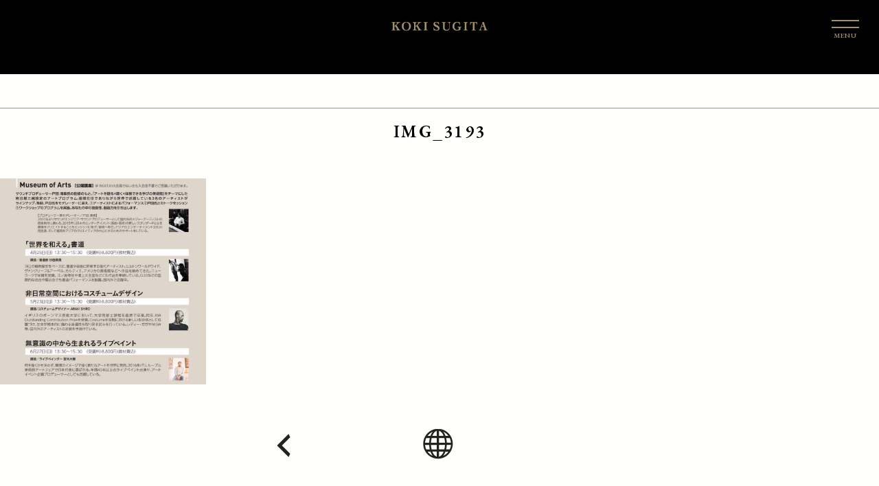

--- FILE ---
content_type: text/html; charset=utf-8
request_url: https://www.google.com/recaptcha/api2/anchor?ar=1&k=6LdnqpYaAAAAACrPS5qP4rBNSn347t925SLvk5Jb&co=aHR0cHM6Ly9rb2tpc3VnaXRhLmNvbTo0NDM.&hl=en&v=PoyoqOPhxBO7pBk68S4YbpHZ&size=invisible&anchor-ms=20000&execute-ms=30000&cb=1ra2t3bsnnxs
body_size: 48638
content:
<!DOCTYPE HTML><html dir="ltr" lang="en"><head><meta http-equiv="Content-Type" content="text/html; charset=UTF-8">
<meta http-equiv="X-UA-Compatible" content="IE=edge">
<title>reCAPTCHA</title>
<style type="text/css">
/* cyrillic-ext */
@font-face {
  font-family: 'Roboto';
  font-style: normal;
  font-weight: 400;
  font-stretch: 100%;
  src: url(//fonts.gstatic.com/s/roboto/v48/KFO7CnqEu92Fr1ME7kSn66aGLdTylUAMa3GUBHMdazTgWw.woff2) format('woff2');
  unicode-range: U+0460-052F, U+1C80-1C8A, U+20B4, U+2DE0-2DFF, U+A640-A69F, U+FE2E-FE2F;
}
/* cyrillic */
@font-face {
  font-family: 'Roboto';
  font-style: normal;
  font-weight: 400;
  font-stretch: 100%;
  src: url(//fonts.gstatic.com/s/roboto/v48/KFO7CnqEu92Fr1ME7kSn66aGLdTylUAMa3iUBHMdazTgWw.woff2) format('woff2');
  unicode-range: U+0301, U+0400-045F, U+0490-0491, U+04B0-04B1, U+2116;
}
/* greek-ext */
@font-face {
  font-family: 'Roboto';
  font-style: normal;
  font-weight: 400;
  font-stretch: 100%;
  src: url(//fonts.gstatic.com/s/roboto/v48/KFO7CnqEu92Fr1ME7kSn66aGLdTylUAMa3CUBHMdazTgWw.woff2) format('woff2');
  unicode-range: U+1F00-1FFF;
}
/* greek */
@font-face {
  font-family: 'Roboto';
  font-style: normal;
  font-weight: 400;
  font-stretch: 100%;
  src: url(//fonts.gstatic.com/s/roboto/v48/KFO7CnqEu92Fr1ME7kSn66aGLdTylUAMa3-UBHMdazTgWw.woff2) format('woff2');
  unicode-range: U+0370-0377, U+037A-037F, U+0384-038A, U+038C, U+038E-03A1, U+03A3-03FF;
}
/* math */
@font-face {
  font-family: 'Roboto';
  font-style: normal;
  font-weight: 400;
  font-stretch: 100%;
  src: url(//fonts.gstatic.com/s/roboto/v48/KFO7CnqEu92Fr1ME7kSn66aGLdTylUAMawCUBHMdazTgWw.woff2) format('woff2');
  unicode-range: U+0302-0303, U+0305, U+0307-0308, U+0310, U+0312, U+0315, U+031A, U+0326-0327, U+032C, U+032F-0330, U+0332-0333, U+0338, U+033A, U+0346, U+034D, U+0391-03A1, U+03A3-03A9, U+03B1-03C9, U+03D1, U+03D5-03D6, U+03F0-03F1, U+03F4-03F5, U+2016-2017, U+2034-2038, U+203C, U+2040, U+2043, U+2047, U+2050, U+2057, U+205F, U+2070-2071, U+2074-208E, U+2090-209C, U+20D0-20DC, U+20E1, U+20E5-20EF, U+2100-2112, U+2114-2115, U+2117-2121, U+2123-214F, U+2190, U+2192, U+2194-21AE, U+21B0-21E5, U+21F1-21F2, U+21F4-2211, U+2213-2214, U+2216-22FF, U+2308-230B, U+2310, U+2319, U+231C-2321, U+2336-237A, U+237C, U+2395, U+239B-23B7, U+23D0, U+23DC-23E1, U+2474-2475, U+25AF, U+25B3, U+25B7, U+25BD, U+25C1, U+25CA, U+25CC, U+25FB, U+266D-266F, U+27C0-27FF, U+2900-2AFF, U+2B0E-2B11, U+2B30-2B4C, U+2BFE, U+3030, U+FF5B, U+FF5D, U+1D400-1D7FF, U+1EE00-1EEFF;
}
/* symbols */
@font-face {
  font-family: 'Roboto';
  font-style: normal;
  font-weight: 400;
  font-stretch: 100%;
  src: url(//fonts.gstatic.com/s/roboto/v48/KFO7CnqEu92Fr1ME7kSn66aGLdTylUAMaxKUBHMdazTgWw.woff2) format('woff2');
  unicode-range: U+0001-000C, U+000E-001F, U+007F-009F, U+20DD-20E0, U+20E2-20E4, U+2150-218F, U+2190, U+2192, U+2194-2199, U+21AF, U+21E6-21F0, U+21F3, U+2218-2219, U+2299, U+22C4-22C6, U+2300-243F, U+2440-244A, U+2460-24FF, U+25A0-27BF, U+2800-28FF, U+2921-2922, U+2981, U+29BF, U+29EB, U+2B00-2BFF, U+4DC0-4DFF, U+FFF9-FFFB, U+10140-1018E, U+10190-1019C, U+101A0, U+101D0-101FD, U+102E0-102FB, U+10E60-10E7E, U+1D2C0-1D2D3, U+1D2E0-1D37F, U+1F000-1F0FF, U+1F100-1F1AD, U+1F1E6-1F1FF, U+1F30D-1F30F, U+1F315, U+1F31C, U+1F31E, U+1F320-1F32C, U+1F336, U+1F378, U+1F37D, U+1F382, U+1F393-1F39F, U+1F3A7-1F3A8, U+1F3AC-1F3AF, U+1F3C2, U+1F3C4-1F3C6, U+1F3CA-1F3CE, U+1F3D4-1F3E0, U+1F3ED, U+1F3F1-1F3F3, U+1F3F5-1F3F7, U+1F408, U+1F415, U+1F41F, U+1F426, U+1F43F, U+1F441-1F442, U+1F444, U+1F446-1F449, U+1F44C-1F44E, U+1F453, U+1F46A, U+1F47D, U+1F4A3, U+1F4B0, U+1F4B3, U+1F4B9, U+1F4BB, U+1F4BF, U+1F4C8-1F4CB, U+1F4D6, U+1F4DA, U+1F4DF, U+1F4E3-1F4E6, U+1F4EA-1F4ED, U+1F4F7, U+1F4F9-1F4FB, U+1F4FD-1F4FE, U+1F503, U+1F507-1F50B, U+1F50D, U+1F512-1F513, U+1F53E-1F54A, U+1F54F-1F5FA, U+1F610, U+1F650-1F67F, U+1F687, U+1F68D, U+1F691, U+1F694, U+1F698, U+1F6AD, U+1F6B2, U+1F6B9-1F6BA, U+1F6BC, U+1F6C6-1F6CF, U+1F6D3-1F6D7, U+1F6E0-1F6EA, U+1F6F0-1F6F3, U+1F6F7-1F6FC, U+1F700-1F7FF, U+1F800-1F80B, U+1F810-1F847, U+1F850-1F859, U+1F860-1F887, U+1F890-1F8AD, U+1F8B0-1F8BB, U+1F8C0-1F8C1, U+1F900-1F90B, U+1F93B, U+1F946, U+1F984, U+1F996, U+1F9E9, U+1FA00-1FA6F, U+1FA70-1FA7C, U+1FA80-1FA89, U+1FA8F-1FAC6, U+1FACE-1FADC, U+1FADF-1FAE9, U+1FAF0-1FAF8, U+1FB00-1FBFF;
}
/* vietnamese */
@font-face {
  font-family: 'Roboto';
  font-style: normal;
  font-weight: 400;
  font-stretch: 100%;
  src: url(//fonts.gstatic.com/s/roboto/v48/KFO7CnqEu92Fr1ME7kSn66aGLdTylUAMa3OUBHMdazTgWw.woff2) format('woff2');
  unicode-range: U+0102-0103, U+0110-0111, U+0128-0129, U+0168-0169, U+01A0-01A1, U+01AF-01B0, U+0300-0301, U+0303-0304, U+0308-0309, U+0323, U+0329, U+1EA0-1EF9, U+20AB;
}
/* latin-ext */
@font-face {
  font-family: 'Roboto';
  font-style: normal;
  font-weight: 400;
  font-stretch: 100%;
  src: url(//fonts.gstatic.com/s/roboto/v48/KFO7CnqEu92Fr1ME7kSn66aGLdTylUAMa3KUBHMdazTgWw.woff2) format('woff2');
  unicode-range: U+0100-02BA, U+02BD-02C5, U+02C7-02CC, U+02CE-02D7, U+02DD-02FF, U+0304, U+0308, U+0329, U+1D00-1DBF, U+1E00-1E9F, U+1EF2-1EFF, U+2020, U+20A0-20AB, U+20AD-20C0, U+2113, U+2C60-2C7F, U+A720-A7FF;
}
/* latin */
@font-face {
  font-family: 'Roboto';
  font-style: normal;
  font-weight: 400;
  font-stretch: 100%;
  src: url(//fonts.gstatic.com/s/roboto/v48/KFO7CnqEu92Fr1ME7kSn66aGLdTylUAMa3yUBHMdazQ.woff2) format('woff2');
  unicode-range: U+0000-00FF, U+0131, U+0152-0153, U+02BB-02BC, U+02C6, U+02DA, U+02DC, U+0304, U+0308, U+0329, U+2000-206F, U+20AC, U+2122, U+2191, U+2193, U+2212, U+2215, U+FEFF, U+FFFD;
}
/* cyrillic-ext */
@font-face {
  font-family: 'Roboto';
  font-style: normal;
  font-weight: 500;
  font-stretch: 100%;
  src: url(//fonts.gstatic.com/s/roboto/v48/KFO7CnqEu92Fr1ME7kSn66aGLdTylUAMa3GUBHMdazTgWw.woff2) format('woff2');
  unicode-range: U+0460-052F, U+1C80-1C8A, U+20B4, U+2DE0-2DFF, U+A640-A69F, U+FE2E-FE2F;
}
/* cyrillic */
@font-face {
  font-family: 'Roboto';
  font-style: normal;
  font-weight: 500;
  font-stretch: 100%;
  src: url(//fonts.gstatic.com/s/roboto/v48/KFO7CnqEu92Fr1ME7kSn66aGLdTylUAMa3iUBHMdazTgWw.woff2) format('woff2');
  unicode-range: U+0301, U+0400-045F, U+0490-0491, U+04B0-04B1, U+2116;
}
/* greek-ext */
@font-face {
  font-family: 'Roboto';
  font-style: normal;
  font-weight: 500;
  font-stretch: 100%;
  src: url(//fonts.gstatic.com/s/roboto/v48/KFO7CnqEu92Fr1ME7kSn66aGLdTylUAMa3CUBHMdazTgWw.woff2) format('woff2');
  unicode-range: U+1F00-1FFF;
}
/* greek */
@font-face {
  font-family: 'Roboto';
  font-style: normal;
  font-weight: 500;
  font-stretch: 100%;
  src: url(//fonts.gstatic.com/s/roboto/v48/KFO7CnqEu92Fr1ME7kSn66aGLdTylUAMa3-UBHMdazTgWw.woff2) format('woff2');
  unicode-range: U+0370-0377, U+037A-037F, U+0384-038A, U+038C, U+038E-03A1, U+03A3-03FF;
}
/* math */
@font-face {
  font-family: 'Roboto';
  font-style: normal;
  font-weight: 500;
  font-stretch: 100%;
  src: url(//fonts.gstatic.com/s/roboto/v48/KFO7CnqEu92Fr1ME7kSn66aGLdTylUAMawCUBHMdazTgWw.woff2) format('woff2');
  unicode-range: U+0302-0303, U+0305, U+0307-0308, U+0310, U+0312, U+0315, U+031A, U+0326-0327, U+032C, U+032F-0330, U+0332-0333, U+0338, U+033A, U+0346, U+034D, U+0391-03A1, U+03A3-03A9, U+03B1-03C9, U+03D1, U+03D5-03D6, U+03F0-03F1, U+03F4-03F5, U+2016-2017, U+2034-2038, U+203C, U+2040, U+2043, U+2047, U+2050, U+2057, U+205F, U+2070-2071, U+2074-208E, U+2090-209C, U+20D0-20DC, U+20E1, U+20E5-20EF, U+2100-2112, U+2114-2115, U+2117-2121, U+2123-214F, U+2190, U+2192, U+2194-21AE, U+21B0-21E5, U+21F1-21F2, U+21F4-2211, U+2213-2214, U+2216-22FF, U+2308-230B, U+2310, U+2319, U+231C-2321, U+2336-237A, U+237C, U+2395, U+239B-23B7, U+23D0, U+23DC-23E1, U+2474-2475, U+25AF, U+25B3, U+25B7, U+25BD, U+25C1, U+25CA, U+25CC, U+25FB, U+266D-266F, U+27C0-27FF, U+2900-2AFF, U+2B0E-2B11, U+2B30-2B4C, U+2BFE, U+3030, U+FF5B, U+FF5D, U+1D400-1D7FF, U+1EE00-1EEFF;
}
/* symbols */
@font-face {
  font-family: 'Roboto';
  font-style: normal;
  font-weight: 500;
  font-stretch: 100%;
  src: url(//fonts.gstatic.com/s/roboto/v48/KFO7CnqEu92Fr1ME7kSn66aGLdTylUAMaxKUBHMdazTgWw.woff2) format('woff2');
  unicode-range: U+0001-000C, U+000E-001F, U+007F-009F, U+20DD-20E0, U+20E2-20E4, U+2150-218F, U+2190, U+2192, U+2194-2199, U+21AF, U+21E6-21F0, U+21F3, U+2218-2219, U+2299, U+22C4-22C6, U+2300-243F, U+2440-244A, U+2460-24FF, U+25A0-27BF, U+2800-28FF, U+2921-2922, U+2981, U+29BF, U+29EB, U+2B00-2BFF, U+4DC0-4DFF, U+FFF9-FFFB, U+10140-1018E, U+10190-1019C, U+101A0, U+101D0-101FD, U+102E0-102FB, U+10E60-10E7E, U+1D2C0-1D2D3, U+1D2E0-1D37F, U+1F000-1F0FF, U+1F100-1F1AD, U+1F1E6-1F1FF, U+1F30D-1F30F, U+1F315, U+1F31C, U+1F31E, U+1F320-1F32C, U+1F336, U+1F378, U+1F37D, U+1F382, U+1F393-1F39F, U+1F3A7-1F3A8, U+1F3AC-1F3AF, U+1F3C2, U+1F3C4-1F3C6, U+1F3CA-1F3CE, U+1F3D4-1F3E0, U+1F3ED, U+1F3F1-1F3F3, U+1F3F5-1F3F7, U+1F408, U+1F415, U+1F41F, U+1F426, U+1F43F, U+1F441-1F442, U+1F444, U+1F446-1F449, U+1F44C-1F44E, U+1F453, U+1F46A, U+1F47D, U+1F4A3, U+1F4B0, U+1F4B3, U+1F4B9, U+1F4BB, U+1F4BF, U+1F4C8-1F4CB, U+1F4D6, U+1F4DA, U+1F4DF, U+1F4E3-1F4E6, U+1F4EA-1F4ED, U+1F4F7, U+1F4F9-1F4FB, U+1F4FD-1F4FE, U+1F503, U+1F507-1F50B, U+1F50D, U+1F512-1F513, U+1F53E-1F54A, U+1F54F-1F5FA, U+1F610, U+1F650-1F67F, U+1F687, U+1F68D, U+1F691, U+1F694, U+1F698, U+1F6AD, U+1F6B2, U+1F6B9-1F6BA, U+1F6BC, U+1F6C6-1F6CF, U+1F6D3-1F6D7, U+1F6E0-1F6EA, U+1F6F0-1F6F3, U+1F6F7-1F6FC, U+1F700-1F7FF, U+1F800-1F80B, U+1F810-1F847, U+1F850-1F859, U+1F860-1F887, U+1F890-1F8AD, U+1F8B0-1F8BB, U+1F8C0-1F8C1, U+1F900-1F90B, U+1F93B, U+1F946, U+1F984, U+1F996, U+1F9E9, U+1FA00-1FA6F, U+1FA70-1FA7C, U+1FA80-1FA89, U+1FA8F-1FAC6, U+1FACE-1FADC, U+1FADF-1FAE9, U+1FAF0-1FAF8, U+1FB00-1FBFF;
}
/* vietnamese */
@font-face {
  font-family: 'Roboto';
  font-style: normal;
  font-weight: 500;
  font-stretch: 100%;
  src: url(//fonts.gstatic.com/s/roboto/v48/KFO7CnqEu92Fr1ME7kSn66aGLdTylUAMa3OUBHMdazTgWw.woff2) format('woff2');
  unicode-range: U+0102-0103, U+0110-0111, U+0128-0129, U+0168-0169, U+01A0-01A1, U+01AF-01B0, U+0300-0301, U+0303-0304, U+0308-0309, U+0323, U+0329, U+1EA0-1EF9, U+20AB;
}
/* latin-ext */
@font-face {
  font-family: 'Roboto';
  font-style: normal;
  font-weight: 500;
  font-stretch: 100%;
  src: url(//fonts.gstatic.com/s/roboto/v48/KFO7CnqEu92Fr1ME7kSn66aGLdTylUAMa3KUBHMdazTgWw.woff2) format('woff2');
  unicode-range: U+0100-02BA, U+02BD-02C5, U+02C7-02CC, U+02CE-02D7, U+02DD-02FF, U+0304, U+0308, U+0329, U+1D00-1DBF, U+1E00-1E9F, U+1EF2-1EFF, U+2020, U+20A0-20AB, U+20AD-20C0, U+2113, U+2C60-2C7F, U+A720-A7FF;
}
/* latin */
@font-face {
  font-family: 'Roboto';
  font-style: normal;
  font-weight: 500;
  font-stretch: 100%;
  src: url(//fonts.gstatic.com/s/roboto/v48/KFO7CnqEu92Fr1ME7kSn66aGLdTylUAMa3yUBHMdazQ.woff2) format('woff2');
  unicode-range: U+0000-00FF, U+0131, U+0152-0153, U+02BB-02BC, U+02C6, U+02DA, U+02DC, U+0304, U+0308, U+0329, U+2000-206F, U+20AC, U+2122, U+2191, U+2193, U+2212, U+2215, U+FEFF, U+FFFD;
}
/* cyrillic-ext */
@font-face {
  font-family: 'Roboto';
  font-style: normal;
  font-weight: 900;
  font-stretch: 100%;
  src: url(//fonts.gstatic.com/s/roboto/v48/KFO7CnqEu92Fr1ME7kSn66aGLdTylUAMa3GUBHMdazTgWw.woff2) format('woff2');
  unicode-range: U+0460-052F, U+1C80-1C8A, U+20B4, U+2DE0-2DFF, U+A640-A69F, U+FE2E-FE2F;
}
/* cyrillic */
@font-face {
  font-family: 'Roboto';
  font-style: normal;
  font-weight: 900;
  font-stretch: 100%;
  src: url(//fonts.gstatic.com/s/roboto/v48/KFO7CnqEu92Fr1ME7kSn66aGLdTylUAMa3iUBHMdazTgWw.woff2) format('woff2');
  unicode-range: U+0301, U+0400-045F, U+0490-0491, U+04B0-04B1, U+2116;
}
/* greek-ext */
@font-face {
  font-family: 'Roboto';
  font-style: normal;
  font-weight: 900;
  font-stretch: 100%;
  src: url(//fonts.gstatic.com/s/roboto/v48/KFO7CnqEu92Fr1ME7kSn66aGLdTylUAMa3CUBHMdazTgWw.woff2) format('woff2');
  unicode-range: U+1F00-1FFF;
}
/* greek */
@font-face {
  font-family: 'Roboto';
  font-style: normal;
  font-weight: 900;
  font-stretch: 100%;
  src: url(//fonts.gstatic.com/s/roboto/v48/KFO7CnqEu92Fr1ME7kSn66aGLdTylUAMa3-UBHMdazTgWw.woff2) format('woff2');
  unicode-range: U+0370-0377, U+037A-037F, U+0384-038A, U+038C, U+038E-03A1, U+03A3-03FF;
}
/* math */
@font-face {
  font-family: 'Roboto';
  font-style: normal;
  font-weight: 900;
  font-stretch: 100%;
  src: url(//fonts.gstatic.com/s/roboto/v48/KFO7CnqEu92Fr1ME7kSn66aGLdTylUAMawCUBHMdazTgWw.woff2) format('woff2');
  unicode-range: U+0302-0303, U+0305, U+0307-0308, U+0310, U+0312, U+0315, U+031A, U+0326-0327, U+032C, U+032F-0330, U+0332-0333, U+0338, U+033A, U+0346, U+034D, U+0391-03A1, U+03A3-03A9, U+03B1-03C9, U+03D1, U+03D5-03D6, U+03F0-03F1, U+03F4-03F5, U+2016-2017, U+2034-2038, U+203C, U+2040, U+2043, U+2047, U+2050, U+2057, U+205F, U+2070-2071, U+2074-208E, U+2090-209C, U+20D0-20DC, U+20E1, U+20E5-20EF, U+2100-2112, U+2114-2115, U+2117-2121, U+2123-214F, U+2190, U+2192, U+2194-21AE, U+21B0-21E5, U+21F1-21F2, U+21F4-2211, U+2213-2214, U+2216-22FF, U+2308-230B, U+2310, U+2319, U+231C-2321, U+2336-237A, U+237C, U+2395, U+239B-23B7, U+23D0, U+23DC-23E1, U+2474-2475, U+25AF, U+25B3, U+25B7, U+25BD, U+25C1, U+25CA, U+25CC, U+25FB, U+266D-266F, U+27C0-27FF, U+2900-2AFF, U+2B0E-2B11, U+2B30-2B4C, U+2BFE, U+3030, U+FF5B, U+FF5D, U+1D400-1D7FF, U+1EE00-1EEFF;
}
/* symbols */
@font-face {
  font-family: 'Roboto';
  font-style: normal;
  font-weight: 900;
  font-stretch: 100%;
  src: url(//fonts.gstatic.com/s/roboto/v48/KFO7CnqEu92Fr1ME7kSn66aGLdTylUAMaxKUBHMdazTgWw.woff2) format('woff2');
  unicode-range: U+0001-000C, U+000E-001F, U+007F-009F, U+20DD-20E0, U+20E2-20E4, U+2150-218F, U+2190, U+2192, U+2194-2199, U+21AF, U+21E6-21F0, U+21F3, U+2218-2219, U+2299, U+22C4-22C6, U+2300-243F, U+2440-244A, U+2460-24FF, U+25A0-27BF, U+2800-28FF, U+2921-2922, U+2981, U+29BF, U+29EB, U+2B00-2BFF, U+4DC0-4DFF, U+FFF9-FFFB, U+10140-1018E, U+10190-1019C, U+101A0, U+101D0-101FD, U+102E0-102FB, U+10E60-10E7E, U+1D2C0-1D2D3, U+1D2E0-1D37F, U+1F000-1F0FF, U+1F100-1F1AD, U+1F1E6-1F1FF, U+1F30D-1F30F, U+1F315, U+1F31C, U+1F31E, U+1F320-1F32C, U+1F336, U+1F378, U+1F37D, U+1F382, U+1F393-1F39F, U+1F3A7-1F3A8, U+1F3AC-1F3AF, U+1F3C2, U+1F3C4-1F3C6, U+1F3CA-1F3CE, U+1F3D4-1F3E0, U+1F3ED, U+1F3F1-1F3F3, U+1F3F5-1F3F7, U+1F408, U+1F415, U+1F41F, U+1F426, U+1F43F, U+1F441-1F442, U+1F444, U+1F446-1F449, U+1F44C-1F44E, U+1F453, U+1F46A, U+1F47D, U+1F4A3, U+1F4B0, U+1F4B3, U+1F4B9, U+1F4BB, U+1F4BF, U+1F4C8-1F4CB, U+1F4D6, U+1F4DA, U+1F4DF, U+1F4E3-1F4E6, U+1F4EA-1F4ED, U+1F4F7, U+1F4F9-1F4FB, U+1F4FD-1F4FE, U+1F503, U+1F507-1F50B, U+1F50D, U+1F512-1F513, U+1F53E-1F54A, U+1F54F-1F5FA, U+1F610, U+1F650-1F67F, U+1F687, U+1F68D, U+1F691, U+1F694, U+1F698, U+1F6AD, U+1F6B2, U+1F6B9-1F6BA, U+1F6BC, U+1F6C6-1F6CF, U+1F6D3-1F6D7, U+1F6E0-1F6EA, U+1F6F0-1F6F3, U+1F6F7-1F6FC, U+1F700-1F7FF, U+1F800-1F80B, U+1F810-1F847, U+1F850-1F859, U+1F860-1F887, U+1F890-1F8AD, U+1F8B0-1F8BB, U+1F8C0-1F8C1, U+1F900-1F90B, U+1F93B, U+1F946, U+1F984, U+1F996, U+1F9E9, U+1FA00-1FA6F, U+1FA70-1FA7C, U+1FA80-1FA89, U+1FA8F-1FAC6, U+1FACE-1FADC, U+1FADF-1FAE9, U+1FAF0-1FAF8, U+1FB00-1FBFF;
}
/* vietnamese */
@font-face {
  font-family: 'Roboto';
  font-style: normal;
  font-weight: 900;
  font-stretch: 100%;
  src: url(//fonts.gstatic.com/s/roboto/v48/KFO7CnqEu92Fr1ME7kSn66aGLdTylUAMa3OUBHMdazTgWw.woff2) format('woff2');
  unicode-range: U+0102-0103, U+0110-0111, U+0128-0129, U+0168-0169, U+01A0-01A1, U+01AF-01B0, U+0300-0301, U+0303-0304, U+0308-0309, U+0323, U+0329, U+1EA0-1EF9, U+20AB;
}
/* latin-ext */
@font-face {
  font-family: 'Roboto';
  font-style: normal;
  font-weight: 900;
  font-stretch: 100%;
  src: url(//fonts.gstatic.com/s/roboto/v48/KFO7CnqEu92Fr1ME7kSn66aGLdTylUAMa3KUBHMdazTgWw.woff2) format('woff2');
  unicode-range: U+0100-02BA, U+02BD-02C5, U+02C7-02CC, U+02CE-02D7, U+02DD-02FF, U+0304, U+0308, U+0329, U+1D00-1DBF, U+1E00-1E9F, U+1EF2-1EFF, U+2020, U+20A0-20AB, U+20AD-20C0, U+2113, U+2C60-2C7F, U+A720-A7FF;
}
/* latin */
@font-face {
  font-family: 'Roboto';
  font-style: normal;
  font-weight: 900;
  font-stretch: 100%;
  src: url(//fonts.gstatic.com/s/roboto/v48/KFO7CnqEu92Fr1ME7kSn66aGLdTylUAMa3yUBHMdazQ.woff2) format('woff2');
  unicode-range: U+0000-00FF, U+0131, U+0152-0153, U+02BB-02BC, U+02C6, U+02DA, U+02DC, U+0304, U+0308, U+0329, U+2000-206F, U+20AC, U+2122, U+2191, U+2193, U+2212, U+2215, U+FEFF, U+FFFD;
}

</style>
<link rel="stylesheet" type="text/css" href="https://www.gstatic.com/recaptcha/releases/PoyoqOPhxBO7pBk68S4YbpHZ/styles__ltr.css">
<script nonce="KAt5ezmxUYUl31caGEGxCg" type="text/javascript">window['__recaptcha_api'] = 'https://www.google.com/recaptcha/api2/';</script>
<script type="text/javascript" src="https://www.gstatic.com/recaptcha/releases/PoyoqOPhxBO7pBk68S4YbpHZ/recaptcha__en.js" nonce="KAt5ezmxUYUl31caGEGxCg">
      
    </script></head>
<body><div id="rc-anchor-alert" class="rc-anchor-alert"></div>
<input type="hidden" id="recaptcha-token" value="[base64]">
<script type="text/javascript" nonce="KAt5ezmxUYUl31caGEGxCg">
      recaptcha.anchor.Main.init("[\x22ainput\x22,[\x22bgdata\x22,\x22\x22,\[base64]/[base64]/bmV3IFpbdF0obVswXSk6Sz09Mj9uZXcgWlt0XShtWzBdLG1bMV0pOks9PTM/bmV3IFpbdF0obVswXSxtWzFdLG1bMl0pOks9PTQ/[base64]/[base64]/[base64]/[base64]/[base64]/[base64]/[base64]/[base64]/[base64]/[base64]/[base64]/[base64]/[base64]/[base64]\\u003d\\u003d\x22,\[base64]\x22,\[base64]/[base64]/CvsORFHwGw6U0Ux1OQsKuwpXCklRzAsOow6jCvMKQwo/[base64]/DicOFwqVjP8OaNcOkHsOnQ8KzwrgSw4A9AMO/w5oLwovDoGIcBsOpQsOoPMKBEhPCpsKyKRHCuMKpwp7CoWvCjm0gUcO+worClQAmbAxXwqbCq8Ocwrkmw5USwo3CpCA4w7LDt8OowqYEIGnDhsKUM1N9LFTDu8KRw7U4w7N5MsKaS2jCuHYmQ8KGw7zDj0dGBF0Ew4jChA12wq0WwpjCkVbDoEVrNMKqSlbCocKBwqk/WAvDpjfCoDBUwrHDgcKUacOHw6NDw7rCisKjCWogKsOdw7bCusKUb8OLZzDDvVU1Z8KQw5/CngBRw64iwoEAR0PDqsOIRB3Dk05iecOww6geZnfCn0nDiMKaw5nDlh3CvcK8w5pGwofDrBZhP3IJNXJ+w4Mzw4vCvgDCmybDnVBow4hyNmIuOwbDlcO4bsKrw4sgNCtrTxTDm8KNbWRDa2cUTsOvS8KGCSRSSAzCqMOue8KPNG1fZCZ4UDYqwrHDiTlACsKuwrHCmR/Ctj5sw6k/woE/MGtfw4PCrFLCr2DDqMK5woxOw68uUMOyw5sOwo/CmcKDNGvDqMOzHcKFacKUw6DDicOCw6HCpGDDjB0FKynDkR9GLk/CgsOUw6gfwq7Dk8KQwr7Dohc5wqtJPHXDiQoJwofDji/DjW5TwpzCtwbCiA3CtMKTw4o9L8OkaMKFw4rDsMK4YmYVwoTDt8OfKCMJQMOvXSXCvxciw4nDi3QNf8OJwqh4AzTDums1w6XCiMKPwqE3woZ8wpjCrMOVwohyJXPCqhI9wphBw5/CqsOadsKow4vDg8KeFz5aw64IQ8KoKgXDvXlueUjCkcKTbXXDh8KJw4rCnxp2woTCjcO5wqYGw4nCksO8w6LCtsKYb8KCQHBucsOAwpwTS17CtsOJwobCshvDkMOnw7/DtMONV3hkUybDtBHCsMK7MR7CkwbDhwDDnMOew7RCwrB9w5rClsKCwqHCtsKVSlTCp8Klw7thLjpmwq0WMsOnD8KnJsKbwoJxwrDDn8Ojw79QVcO6w7nDtyMqwqzDjcOPBsKzwqspK8OjacKTX8ONbsONwp7DpVrDtcKFLMKUBAPCsA/[base64]/Dq3DDrsOQWgU2w7nCrUHDi1IyS1PCkMOgDsOswqHCqsKaHcONwq7DrsOpwo8QUF0cF1EqGhA7w6/DksOBwpbDk2steQkXwpfCunpaUcOGfRl6AsOYJEgtdDTCmsOHwoZeLzLDhkzDmXHCksOmWcOjw48+VsOjw4DDkk/Chj/[base64]/DksOPwqXDicOqAHghcsKrw618DXtFwpctAMKVXcKDw45fUsKWBCIMYcO/F8K0w5XCksOMw6sWRMKofgnCssOzDQjCjMKVwoHClEvCicOSFkx4OsOgw5zDqV0tw63Ch8OobcONw5B2F8KpZk/CrcKAwqrCjR/CtCIuwoEBaXlAwqzCjitcw6thw5HCncOww4fDn8OyNUgQwrJDwpV2IsKLTWTCrA/ChSVBw67CssKbWsKzYmtowqpLwqbCuSwWc0I0JjdYwrvCgcKXP8OTwqDCjsOdKQQ+cQhEGF3CoibDqsO4XVjCocOMEMKoa8Onw6oFw6I3w5LCiltpOsOIw7IwUsOcwoPClcO4QMKyRhLCrMO/LyLCocK/KcOIw4DDnU7CscO4w5nDhG7DgADDoXvDoSoRwpghw7QaFsOTwpY9ZA5Xw6fDqgrDtsOFScKbMlbCvMKFw5nCuEcDwocPWcKiw6sRw7J4L8OudMKpwopNDnMKJMO9woReC8K+woHCp8OALsKiHsOCwr/[base64]/X8OLGcOxwqvCscK3w5zCnRTDiXoEXMOCcsKZEcO+DsOVJ8KEw4w4wrJkwqPDnMOoRz1MZMO6w5PCvnbDhWZ/P8OvAz4BEVbDgHs7K37DkizDjMOFw5HCkwdDwqPCnW81Y3p+bcOSwoxsw4FGwrxHK2/[base64]/DlMOXTcK6UMKXwofCncOCwrxxZMOqLQLCisKJw7HCtsKSwp0BOGjCoEvCtMO8aRUBw4bCmcKpIQzCtHDCsjVtw6DDu8Ovejx4SAUdwrwnw7rCgCMEw7Z2V8OMwoYSwooSw6/ClQdLw6t4wqjDrHFnJMKlKcOnFUfDsUJSCcK8wrl/w4PCpjdww4NkwoZmBcKuw5d1w5TDjcKnw7tlR0rDvwrCosOTZRfCqsOxOg7CiMKnwqQrR0IbJC53w70yZcKqEDpXEClEZ8OLFMOow5oDZ3rDpW49wpIrwooCwrTCl2PCl8K/RkQ/[base64]/wo9+w75tfcKlLT3DiBFaCcKGw6UYViJ/woZCGcKDw41pw6zCscOFwqRDFsOEwqIBHsK1wp/Dt8OTw5LCpGlJwo7CjGs6WsKPd8K2A8KGwpJJwoQgw5hkZ1fCvMOeHnDCjMKKH1JAw6PDnxADPAzCuMOLwqAhwpwqVShPb8KOwpTDu2/DnMOgY8KKVMK+O8OjaDTCgMKzw77Dqx18w7XDj8Kmw4fCujJhw63CqcKbwqYWwpNTw63DoBgVL1vCsMO1FsKPwrBgw5HDn1DCmlEcwqZGw4HCsjXDoypSCcOfM3XDrcKyHRPDnShmO8KLwr/[base64]/CklA7wopmw41bL8KRwonDtUfDuHU4O01wwrzDvR/[base64]/DoMOew7jCmsO6MzvCoGHDhFtfw7rClMK0IMK0Q8OYw6l0wrzDucOAwosjw5TCq8Knw5rCkS/[base64]/Dsl8Iwpp4McKYHcKzwoIywqRew6nCrsOuUsKrwqdTw5XCoMO1wrV9w6fCv0/DpcOvM3RawpTChmoTA8K7QsOvwozCrcOgw7/CqnLCssKGVD4yw5jCoVHCj0vDj13Dk8KPwpgDworCtsO1wo1MfCpnG8O5CmsqwpfCpy1taAYgacOCYcOcwqnDryILwpfCqRxIw6TCgsOTwqRawq3CvTDChXHDqMKfTMKKM8OWw7ojwrdUwqXClcObO190fDrCisKMw5htw5PCohptw751bcK5wr/[base64]/Dg8OsOyPCiUTCjXHCvWzCp8KgfsONd8KZVwDDuMOnw6XCh8OWdsKIwqDDocO9QcKuQcOgeMOPw61lZMO4IMOPw6jCiMK7wro/wqpfwqojw5wHw6nDicKJw4rCqcOOYiMIFBtOKmIuwp8aw4nCr8Ouw5PCqmLCrMK3QhQmwrZlJE8vwpp8ExXDgTLCrDoLwpxgw7MywrJcw740wp7DuyJ+VMOTw6DDti9+wovCrGvDkMKbWsK7w5HCksKdwoDDuMO+w4LDiTzCv1BFw5DCmHB2C8O/w6wEwo/DpybCsMKsV8KswqjDlMK8AMKPwpdyOTHDhcO6PzFAB39OPWV2OgTDqsOtWyoJw4JBwr1VORh/[base64]/LsOpJD3DrGjDi8KPwr8aw4nDh8OdWGXCnMKTwrnCtGNqMMKIw7ZswrbDrMKESMKqFR3CnjDChCLCj3h1QMK8alTCk8KuwpYxw4IYb8K+wr3CpC7CrsOYFEDCvVZnCsO9VcK7PkTCrzrCt1jDqGBtcMKxwpLDtDBsMGBPdjJ4UEl1w41hLD/Dhl7Dk8Kcw6zDnkQjbEDDjQUnPW3CtMK+w5h5RMKTUVsawqBRUF1Xw77DucOPw4/CjgU2wqJ1eTwawrRZw4HCgjRXwoVIM8KVwoLCpsOuwr44w6psF8OGwqbCpcKjEMOXwrvDlnLDqg/CvcOEwr3CgzUiMBNkw5HCiD7DjsKKFjnCrSZDw53DiQXCoDYrw4lUw4LDnsOVwrBVwqfCriHDv8OHwqMYUytuwqgJLMOLwq/[base64]/[base64]/[base64]/DqAtRPTlZJDPDm8KpSsOgTHQtfMOHQMKYwqLDrcOgw5TDgMKXSnHCmcOgXcOow4DDsMOLYVnDmW0Aw7fDisKBYCrCv8Kzw5nDuGPCr8K9b8OUCcKrSsK8w7jDnMOGHsOWw5d5wo9jeMO1w4Ydw6oQcQ41wp1Vw5fCicOzw6hWw5/CtMKUwo8Cw4fCuGPCl8KNwp3DrHsRQcKOw7bCl3NHw5ldfcO3w7tRFcKvDXZkw4gZXMObOzo+w7g7w4huwrdfSzB9HR7Dq8O9eAfClzkrw6PDh8Kxw47DqgTDnD/CncK1w6k5w4XDnklaGMOHw5cPw4fDkTzCiQHDhMOOw6bCgTPCusODwpjDv0HClMO/[base64]/[base64]/[base64]/Dq1hPwp95wq3DlsOSaMKzwq/[base64]/aXjDqMO8bh/CnR3DhT14GCpxwqbCv0XDpG0Xwo/[base64]/[base64]/eUvDoi4gw60gw7vCscOuQ8KOcMKsw6BNwrVRN8K+w6jCjsKqT1LCi13DthQFwqvCmhtxFsK4UClrO1Bswr3CusK3CTZTHjvCtsKrw4pxw6nCn8KnXcO8RMO6w4bDlV1cDwnCsC0ywqBsw6/[base64]/CtsKKaywXwq/Dq8KvwqwSwr0Dw4nDuwbDpcO8w4Rhw6tSw6xkwp5VPsKqSFnDm8O+w6jDlsOLIsOHw5DDqm4QUMO8cGzDuXo7QcOYIMK+w6N/fXARwqcvwoHCncOOWGbDrsK2bcO/JMOow7HCmXxfacOowoRSQC7CmR/Du23Dg8KlwpRHHWPCuMK7wrTDjDdnR8O2w6vDu8KgQG/Dq8OPwpU1B2dww6sNw6nDmMORMcOQw53CnsKuw78Tw7NFwqIFw4vDm8KLTMOVdEfCncOyGUEBPy3CpjpyMD/CosKLFcOswrI+w7lNw75Lw5fCk8K/wqhLw4vChsKZwo9gw7/DvMKDwrYvJ8KSdsK4dMKQD0l3CwPCl8OtNsKxw7DDg8K2w4PCgkoYwqjCmUk/NnPCt1bCnn7Ch8OEfDLCtsKPRwsSwqTCiMKWwp8yYsKgw7Fzw7Qaw7prDDpUNcOzwq1UwoDDmkLDpcKUXlTCpSrDscKbwrVjWGJ6Gj/Cu8OIJcK3VcKwTMObw6MdwqDDtMOlLMOSwoVJEcOSAn/[base64]/DrT0zwpMPwqYKayoFFsOKJHnDvxTCoMOBw7cfw79Wwo5sWi0hOMKeIRvDtcKgZ8OrAnpdXGjDpnpcwqTDhXZ1PcKhwo5IwoVLw4wSwoweeEA+XcO4RMO8w6N9wqRew4nDq8K4IMK+wolbCCcgUcKdwo1SBgAaUQI1wrDDnMOXHcKQFcOCHh7Cog7CnsKRKMKkOR5/w5jDkMOedsOnwoYdOMKZP0DClcOCw5HCpXTCuR53w4rCpcO0w5kHT1JYM8K/BTXDgwfCvVMOw47DlcK2w5DDriXDqi9AegBJWcORwo0EQ8Kcw7NnwrRrG8K5wo/DlsOdw5waw6XCvz4SOz/Cj8K7w5obUcO8wqfDisKRwq/CgEscw5E7TDB4ci8fw6hMwrtRw4RgFMKjPMOcw4LDhht0L8KTw5XDnsO6OF13w4jCt0vCsxrDmDfCgsK8XiB4IsOxasOvw7dAw7nCnn3CisOmw7/CgcOfw4xTS2lFU8O/WSbDjMK/LiMXwqUhwrbDt8O3w7zCpMOVwr3DqTVdw4HDocK+wp5ywqTDmBpcw6fDvsKnw6xtwoo2JcOJHsOUw4XCllhmbR1hw5TDtsK7wpnDtnHCp0zCqQDCmibCjTTDoAofw7wvBSTClcKsw5LCk8KWwpV/QDHCuMKyw6rDlmF5H8KKw7LCnz9vwrNwJXMtwoU8F2bDnWUgw7QLNGN8wpzCuAAwwrV2ScKydBLCulbCt8Oow5LDr8KrTsK1wpcewr/CmMKewrkpI8Opw6PCnsOINMKjfSDDkMOTXTDDmVI9LsK0woXCh8OoWsKML8K+wqvChQXDgwvDrRbCiVrCm8O/HB4Uw6xow6HDisKECUnCvHHCvy0Bw43ClMKqb8KpwpUawqBfwqLCu8KPTMOUBx/ClMOFw77ChBrCgXTCqsKfw7UyKMO6Z2tHVMKYPcKgNMKVPBU5R8Kcw4MsNFLDl8K0YcOjwowNwrk9NClfw70YwqfDjcKRSMKHwrQJw7XCucKNwpzDiWAGfsKvwrXDmXvDmsOZw7U6wqlUwpLCuMO7w7zDijZOwqpDwpRLw6DCqhjCgnRmZSZrTMKawosxbcOYwqjDql/Dp8Omw7JpZMK7dSzCvsO1CB5oEwkSw70nwoBDYB/Dq8KsSRDDkcOEFAUgwo9lGsOWw7vChj/CpQvClzTDjcKuwobCvMO8a8KfUlPDlHVNw51STsOmw60dw4chL8KfLDLDs8OMYsKiw5vDisK8U1w2PsOiw7bDqktsw5bDk0LCicO0GcOSDlLDhxvDogDDtMOiNSPDiQ8pwq4nAUNSKsOaw7psPsKkw7rCtX7ChG/Ct8KFw4PDpRJ7w6rCvF9pEMO3worDhAvDmT1dw4bCvXUNwofDgsKbQcOHMcKbw7vCkAZcbCvDoicBwrRyZzvCtDgrwoDCiMKJWWMNwqBEwol4wr5Iw688K8KUdMOswqM+woESXizDtHsmZ8ONwpzCsnRwwqM8wq/DvsOVL8KDKcOfKkE4wpodwqjCrcO1fMOJCmooFcOWM2bDkkXDlDzDisKIMsKHw5pwBcKLw4rCsx1Dw6jCrMKqNcKmw4/CuVbDglJkw70swocsw6B+wo1AwqJrZsKRFcOew6PDmcK6BcOwOmLDnU1pB8O0wrDDsMOmw50xYMOoJMOvwrfDjsO4d1F7wrzDjWrDkMOTCMKwwonCuzbCjzQxTcOyCi5/HsOHw7Flw5E2wrXCm8ODHil7w6jCqW3DgMKacWh0w7/DrQzCs8O2w6HDs0TCtEUOFFLCmXcMXcOsw7zCnQ/CtMOBFgTCnCVhHRpQesKoYlnCmsO8w400wqwAwrtLAMKPw6bDmcO+wr7CqVvCrGtiJMKiCcKQC2/[base64]/[base64]/CiMKsAyDDjhXDhxHCrQTDoSDDgz3CuBXDnMOsEsKUGkvDl8OpQ1IuIztYZhvCoWQsDVMIWsOZw5/CvMKSPcO1P8OXDsOYJBMveSwmw47CssKzNUI0wo/DpnnCjsOIw6XDmnjCv2odw5pqwrQFDcOywoHDt2l0wpHDkmXDgcKLLMOPwqkqNMKLfBBPMsKhw6pSwr3DqCvDuMOywoDDicKBwpkMw5/CgVjDtsOkMMKPw43Cq8O4woLCqWHChHBnb2nCnygQw4Q9w5PChQPDssKRw5TDijsgKcKnw7PDhcK2IsKowqMVw7/DqsOJwrTDqMOgwrTCtMOiFgYpYRgZw71FKMO9CMKyWBZ6fGVcw7rDscOKwqZjwpzDnR0twpUywo3CvzfCiCFuwqHCmA/DhMKAVSxDV0bCv8O3UMKkwqo3VMKbwrHCmzPCl8O0B8KcMGLDlw0rw4zCsg3CuBAVRcKzwofDsi/Ci8OSJsKLSXBcecOSw6htKiLCnDjCjV5zfsOiG8O9w5PDjgPDsMONZBbDrWzCoEQ7d8Ktwq/CsibChTjCpFTDoU/DsUbClzZxHRXCvsK6JcORwrjChMO8YxYCw6zDtsOOwq09fk0QFMKqwrxnD8ORw61ww5bCjsKpHjwnwoHCpWMiwrfDnVNhwpYNwoVxRl/Ci8ORw5LChcKKDi/ChX3CmcKzPcO+wqpTRCvDrQHDoW4jIsO7w6VWRsKWcSLDj1vDljdHw7JBcCLCksOwwqk0wqLDjUnDv09KHTpUNcOrZQoFw5VrKMOew7hiwpNyYC42w44gw6bDg8KCEcOtw6rCtAXDgl9mbl/DrcKwBh5rw7bCuR/CosKXwpQiaynDusOfb0bCl8KqRVYbb8OqU8KjwrUVXU7DscKhw5XDkXjDs8OuSsKHN8KSRMOVIQwrKsOUwqLDqQ50w54wCg7DgA/DvyjCrsOVARI+w7rDisOHwrvCncOmwqIzwrE1w4Few7VuwqM6wr7Dk8KSwrN7wpljdTXClcK1wrcLwohEw6dkEMOoUcKVw6XCiMODw4MUKFvDjsOdw4TDtibDtsOaw7vCtMOyw4Q5V8OIFsKsS8OmAcK1wpY/N8OiWAVcw7jCmhcvw6Vyw73DkEHClsOLXsO3JTnDq8KZw7fDhRAEwrE5Lz57w7EfDMKiEcKdw6xGIF1mwqlnZCXCnRw/MsOdek0pfMK3wpHCnzoSP8KGRMKbEcOidxfCtEzDp8KLw5/Dm8KewonCoMO5UcOZwrEwQcKnw7c6wpjCiTlKwq9pw67Dgz/Doj8NFsOJBMOoDydrwr0pZsKGN8K5eRspLUHDph/DpkTCn1XDl8O7ccKSwrHDgQ5wwq8vW8KEJVjCusOSw7h+ZHNJw4IDw4pgNsOswpc0HW3DsRwSwphzwog9UCUZw7bDlMOqc2DCtHfCgsOXJMKMM8OSYw51fMK1w7/CicKpwohueMKfw7MTFzkCXxzDm8KQwq56wq83bsK3w6sfVVxZJSTDrBZxwr3Cv8Kfw5/Cnmhew6diVxfClMKhIlhywpDDtsKBVARcMGDDlcONw58pw7PDkcK4DmJFwphfWsOuV8K6cyXDqTc0w6lcw6nCucKDOcOEZzgTw7XDsmxtw73CuMKgwp3CpGsJRg7CgsKAw4B9AlRMPsKTOiNrwpcuw5h6bl/Do8KgC8O5woQuw45kwoNmw5F0wpF0w5rCmw7DizkWEMOTNkc2fMOsdcOgDirCjD4Uc2JbJjcUCcK3w45xw5IGw4DDocO+IsKuH8O8w5vCt8OiT1XDg8KZw67ClyUew5wyw7jCusK/N8KdL8OUNypFwpVrWcOFKHAFwpzDth/[base64]/DqsOQwp7DmxnDl8KIwp9Ew5tcw60Ow4YfGwbDqzPDlXszw5/[base64]/DvcKRwrRxUGJGZ2x7wqLCihDDrmPDnxXCnyDDrsKHdjUPwpfDvwNbw6bCnsOGDS7DuMOIc8K6wrRCbMKJw4BNHh/DqHrDs33DkUpEwpZ4w7cjb8Khw61Mw41PMApAw6DCpi/DolQcw6xBVDfCmsK3Th0fwr8CCcOVUsOMwqjDm8Kxf2lMwponwqMKFcOtw4I1KsKdw41UZsKlw4tJQcOiwoQkQcKOC8OBIsKFEsOXacOAFAPCmMKsw4Nlwr/Dgj3Cqn/CusK4wpYbXXs0aXPDhMONwozDtFvClMKfQMODBG8oV8KHw5lwMcOmwp8kQ8Oww59vaMOeEsOaw68XOcOMJsO6wp/Ct1taw60sT03DuEvCrsKjwr/[base64]/CuAJPDXUQKBXCocKtwo9Iw5B6wqpmb8KbIMO1wpHDoiDChjYAw7FUSlzDp8KPwrB7dlwrJMKKwpEQSMOZT3xMw4VBwoh/[base64]/DvMOwwrBqU8KAC8KxDMKCB8K0wp/[base64]/[base64]/[base64]/CtTHCrggobMKrwr1aeEQKMB3CoMKfw4k9CMKHeMOjVjpPw4dWwrTCqi/CoMKGw73Ch8KZw4DDng89wrrCuhYcw57DqcKXecOXw7LCl8Kdbn/Dm8KDScKuC8KNw4hafcOicWPDvMKpDnjDr8O+wrDDhcKDH8O7w7TCknvDh8O1RsOnw6YlD33ChsOIDMONw7Vewrc7wrYxTcKbDGkyw40pw44aCMOhw6LDh1NZXsKvWHBcwrjDrsOZwrsAw6c+w5Eowr7Ds8K5RMO/[base64]/w7PDjMKew4PDk8OIL8ORw5/DrsOPSsONwqTCsMKZwqfDtwUmPcOqw5fDpMO6w4QnCTUId8KVw6HDugN9w4hjw7/[base64]/Cl39jwrbCgMOCKQlEw4MjwpnDosK0wrcXfMK0w6s9w7nDtMOADMODPMK1w6k7ODTCncKuw7k7KznDq0vCiXoLw5TCqhUpwrHCh8KwBcKpCmAvwpTDn8O0fBDDisKIGkjDs2PDrzTDqQMpasOfA8KEV8O7w5B/[base64]/dcO2w41mMMOIL8OmwpZewpTDgMOOwpTCkADDqw3DlzrDvyzDhsOnS2jCrMOcw5NBOFrDpD3DnlbDtynCkAg7wpvDpcKkHllFwqoww5XCksOGwr9lUMKrUcKjwpkew55pBcKiwqXCkMKpw5VlJsKochDCgGzDvsODfA/[base64]/DosK/[base64]/[base64]/Dn1LDhcOTw69Wwp7ChMOzO2dxOsOGwo/DlsKkPcKfw5Fow4UkwoZwasONwqvCucKMw6jCkMOKw783PcOvNjvCgxJkwqMWwrVICcKuBjxdMgvCscKNEg4IFWVUw7MbwqjCo2TCh1JKwr8OPMOfX8OswoJgSMO6MlkDw4HCusKAbcK/wofDmnlWM8Kyw7bCiMOaRivDnsOaDsOEwqLDsMK1P8KedsO8woLDtn8xwpEtwrvDiDxcQMKsFCMxw6HDqSbDo8OnJsKJbcObwozCuMO7DsO0wqPDgsOnw5JoQhEjwrvCuMKNwrVEQMOQW8KDwrdgJ8KFwr9cwrnCicO2Q8KOwqnDvsKhUWXDlB/CpsKrwqLCicKDU3lGa8OYaMOtwog0wqo/VmYAVml0wrLChA/DpcO9fwrCl3TCqUx2ZCHDpwlfW8OBUsOxID7ChF3Du8O7wpY/w6dQHxbCo8Ouw6gNOFLCniDDjitnCsO5w7/DmzRfwqTCosOKHwNqw6fDqMKgUkzCo2pWw7B6ccKQXMK8w5TDlgfDscKuwr/CqsK+wrJXf8OOwo3CsEk1w4bDlcOGdDDClxprQyTDjWPCqsOnwqp1cj7DhHDCq8OFwpoWw53DmmDDiAo7wrnCnH7Cs8OsF3EmOE/DgGXDs8Oew6TCq8KdUivCszPDu8K7UsOow7bCtCZgw7dNEMK4ZypYUcOgwos4w7TDvDxUM8KnWydJw4vDrMK5w5/[base64]/CiMOJYsKEw7TCmFrCsGUscg0jY0jDn8OcwrnCsl1DPsODHsKNw7bDvMO3PsOww7EjPMOWwpI7wpxpwrTCosKjE8KOwpbDmsKoDcOFw5/DtMOPw7vDswnDnzJjwrdoB8KcwofCvMK0ZMO6w6nDgMO5ATIlw7zDlMOxEsKtcsKkwq4IVcOJIMKJwpNiWMKcRhpRwp7ChsOvETY2L8Oxwo3DpjxMV2PCiMOXRMKRGWtRa2zDrsO0NxtgPXA5UMOgRnvDv8K/d8KxN8KAwrXCvMOdKCfCqEIxw7fDjsOzw6vCvcO8YBXDrn/Dn8OCwq8ubwTCqsOuw5/Cq8KiL8OVw7AgEnbCgXxMDhPCmMOdEhnDuFfDnBh6wqhyQ2fCqVUow6rDjQgzwo/DgMO6w4DDliLDnsKIwpUZwrHDvMOAw6Fmw6ZNwpbDnzbCmcO+PlM1YsKLEQYtG8ONw4DClcOUw5XCpMK/w4LCgMO+XmDDvsO1wqzDu8OqYGgsw4JwFy5cHcOvPMOAYcKNwotXw6dHNQk2w63DrH1uwoIPw4XCsB4bwrbCgMOFwoDCqHBpcX96LQXDiMOUNgJAwrZCeMKUwpt9RsKUN8Kaw6bCpynDscODwrjCmB5/w5nDrxvClcOmfMK4w7HDlx5Fw4k+LMOCw7BiO2fCnw9/XcOAwrTDnMOyw5rDtTFswrhgPTfDlFLChG7DiMKRe1o2wqbDi8OLw6DDvMOFworCjsO3IxXCrMKUw4fDp3sKwpvDllTDucOXVsOHwpfCjcKsRRHDsGbCpsK4FsOswqHCpUdVw7zCp8Knw7h7GMOULk/CqcOnZF12w7DCuDNufMOgwrdzccKyw4N2wpkhw4sew644dMKlw5XCo8KRwrPDrMO7L1vDt1fDk0/[base64]/[base64]/CoUTCt18cwqLChnVNwoMNLUHCuQ7CpsO5OMKYWg41JMKKW8OhblTCrDPDusKRQkXCrsOcwojCoH4CXsO5Q8OVw4IVfMO8wqDCojQLw6DCi8KdJWbDqk/DpMK3w5vCjRvCkxt/csOLLH3DhiXCp8KJw5AqMsOeMi0DQcKvw73Ck3HDoMKAC8KHw5nDo8K/w5h6ehnDsx/DowxCw6hTw6HCk8K4w6vCvMOtw4/DtlstW8K8SBchYh3Dj0IKwqPDvn3CpETCr8O+wopMwpoADMKbJ8O0bMKjw6dvYjvDuMKRw6FlbsOvXyHClMK3wp3DsMOxTynCuTkzYcKvw7rCv3vCjWnDgB3CjsKfEsOaw5QlP8O8KiYiHMOxw7PDn8KiwpBEb1/[base64]/DqnnCuFIwwohvw5/DiMKyw4PDqA/DpsKrw5rCj8Oaw51kJsOkX8OQKh8rHnAqGcK5w5dUwo5nw4Auw7Euw7NBw4M2w5XDssOZAX9EwpQxRijDqMOEEcKiw7zDrMK0P8OcSC/DrBzDkcKYA0DDg8KiwqnClsKwPMODSsKqOsKEQEHDqcKHSx8XwpR9L8Kaw5QCw5nDk8OUaUtQwq4nHcKWaMKLTGTDrUrCv8KpOcOXDcO6UMKmEXRUw6F1wrYxw4AGesOTw47DqkXDssO7woDDjMKGw6jDiMKEw7vDrsKjw6jDuEIyYHliLsKFw5Q8OG/[base64]/Cj8KpMWZuw7pswq9fwrPDn38/SFg3H8OVw69mZS3ChcKdWcK7OsK8w59dwqnDnBXCnGHCpS7DmMKWZ8OYWm9pA28ZWcKRS8O1W8O1ZHJAwpfDtXnCo8OvAcKpwp/CmMOFwoxOcsK6wrvCpy7CicK1woPCshVuwpJfw7fCq8Olw7DCkGvDqB87wr3CsMKPw4BSwp/DkG4WwrLCrC9eEsOlb8Ovw4lgwqpuw5TCg8OEPAxdw7QNwq3CrXjCgVfDgGfDpkg1w6xtdcKFf2XDjTQFZ14EWsKswrLCkxF3w6PDv8Ogw57DoEJeJ3kHw7/[base64]/CiynDlDXCvcOwbVVlw47Cti7Cq2fCqTNmHMOXGsOSCR3DnMKWw7fCucK8cwnDgls0CsKWScOtwqQhw7nClcOcb8KNw6bCjHDCjB3CkDItFMK4CB0ww57DhhpYacOmwqPCjHzDtyovwqNowqUcCk3DtUXDpkvDqFPDlFzCkg7Cq8OowoRNw6law4PCoWNdwrsHwrrCt0/[base64]/CsMO0fsOSZMKmw4/[base64]/[base64]/JMKJG2DCkjbDrMKAw47DtMKpfTXDlMKUFQnDvS0zRcKTwo/Dr8K8wokFIUcIN2/CuMOfw6BnTcKgAU/[base64]/[base64]/Cl2PCksKow5t2P8K0amoSNMOEw7TDpMOYw5rChkVZw6VrworCvGcBBR9/w4zCvyHDmE4KRzsFLEp6w5DDqzRFHCRefsKMw4wCw4zDlsOcQ8Osw6IbBMKeOMK2XmEpw5fDuwXDm8KLwrjCuCrDu03DoG0dagdwfCxoCsK2wqhKw4xeLTVSw6LDpwBpw4vCq1oxwqZQKmfCsWg2wp3CksKdw7FYNE/CvnnDocKtL8KnwqLDpE0/IsKawpjDr8KnA3E5wqvCgsO7YcOswrDDrgrDj1k6ecKbwqTDk8O1XsK9wp9Ww6szCG3CscKbPgBAIx7CjHjDrcK4w4zCm8OBw4LCs8OwRsKwwofDnxTDriDDnEw3worDqcOyacOmUsK2Px4zwoMww7cBVBPDkUptw4rCkzXCs0Nwwr7DpT/DqVR4wrDDoF0iwqkSw6rCpjLDrwkLw4vDhUFHQC1AWXDClSctRMO6DgXCp8OkTcOvwpxmC8KKwrLCj8O4w4jCowjCplQrITA2E3Y9w4TDrTlJeDLComp0wqTCisOaw4J2D8OHwrXCrl0zIsOuHz/CtEXCghANw4TDh8KoKysaw4/DgSDDo8OYMcKfwodKwoENwosYQcOMQMK7w6rDmsOPEi5UwovDicKZwrxPUMOgw4DDjAvChsOUwrk3w7bDq8ONw7DCq8OywpDDrcOqw6wKw5nDn8ObM0MgSsOlwrLDhsOiw4cpMzgwwpYiTFvCuTXDp8OTw47CqsKtTMO6cCbDsk4Awp8Ow7tYwrrCrTvDkcO/eSjDikPDucOiwpnCugnDv0LCjsOrw7EbDFPCrWkww6tmw71hw7N6BsOrVTtOw7fCrMKew4PCgHrChCPCvWXCk0HCuht0A8OIGF91J8KAwpDDgBcnw7HCiizDq8KFCsOmLh/DtcKVw6zCpwnDojQHwovCtC0KEEl8wod8S8OsBMKXw5TCm0bCqXHCrcKffMOtDCJ+XhsUw4/Cp8KBw4rCgWhCASTDkBkqLsO6a1tbdB3DlWjCkCcAwoI9wpYlYsKOw6VywpQ8w655bsOADmlsCVLCuVLCoW8DdCAhAgPDpMKsw7Rrw4/[base64]/Cn8KnTMO4w5sIVMKbw5rDtFF9wpRneXEQw4PDpSfDm8OvwovDqsK3TDkgw7LDu8OVwrfChSbCoQV3w6hAZcOZMcOLwoXCqcOfwqLCuWXCpcOYXcKVC8KuwpjDp0tET0ZVfcKmV8KZR8KBw7jCgsOfw6Evw79iw4/[base64]/[base64]/Cix1DGcKhw5HCqcKfalTDtkfDtsOAw4TCocKpZsK2w7LCvFzCjMK1w507wpkySFPDsyEIw6BiwrcaemVNwrvCicKwFMOKTgrDq08two3DpsOlw4DCpmVmw7HDscKtAcKMNjp9bV3Dj0oWS8KCwojDk2gwG2h/awPCumzDmE8IwqYyP0fCmhbCvG5HFMOtw7/ClWfDnsKdcXxnwrhCdUVsw57DucOYwr8bw4wPw4VBwoPDmwYwR2nCiEcDSMKWFcKTw6LDuyHCvxfCvwB6VcO1woFJImDCtsOgwpvDmi7Dk8OIwpTDnGVCXT/DoizCgcKLw6Zfw57CtEBswrLCuXYmw5vDp1U+KsKqYMKrOMOEwqNbw63DpsOCMmHClgzDrzfCjWDDqEHCnkjCuxTClMKFOcKRAMK2NcKsfF7CrFFGwpzCnEdsFnAdMiDDnmPCpDXDtsKKDmJwwqNuwp5rw5vDrMO3UW0ww6jCgMKWwr3DrsKVwp/Dn8OTb1/Cuxk+EMOTwrvDv0dPwpZhcjrCjis2w5rDjsKKTS/CicKbOcO2w77Dvyk8EMO4w6LCoTJlasOxwpEiwpdswqvDrVfDsTEDTsOUw6UFwrMjw6RqPcOPcQ7ChcKFw7xMHcO2aMK0dGfDk8KkckMKw71iw43Do8KNBQnCl8OJHsK2dsKnPsO8dsKba8OKwp/CiFZSw45nJMKrFMKnwrxEw70MbcKhV8KhY8OCPcKBw7sUJGrCqwbDjMOjwrjDmsKxYsK4w57DpMKMw7hKNsK6N8K8w4AjwrRqw4tZwqZNw5DDh8Ofw6TDvl9XVsK3P8KBw4NXwo3CpMOjw68VRxB6w6HDpUB0AxzDn1QEFMKfw6MYw4zCnzIrw7zCvzPCh8KPwp/Dj8Ozwo7CjsK9wooXZ8KLB3zCjcOmS8OqcMKswr1aw77DmlF6wrHDhV5Yw7rDp29WbwjDnGnCrMKUwqPDs8Krw6ZBCnBhw6zCrMK1XcKVw5lMwoDCsMOpw6DDgsKiKsK8w4LCqkEvw71XRREVw6Usc8O4dBR1wqAUwo3CsTQ/w5vCjcKOGT8CUgTDjnTCpsOTw4jCtMKcwrtLM2lPwo3DjX/CgcKXQWJ9wo3CgcKYw70dAVUVw6HDgVrDk8K4wqsDeMOkasKkwrbDgWTDksOyw5pGwpcUXMO4w55JEMKOw5fCs8Omw5HCnmLChsOAwq5sw7BCwqtIIMKew5NXwrbCmDJUGXjDksO1w7QbSwIxw5rDphLCtMKHw7dzw6XDpx/[base64]/CqUUkN8OWwoxlwoY7wrDDp8KVw7/Ckl8Jw4IjwoA1NHRJwqcEwpQpwqrDphs/w6jCtsKgw5lhcsKPecOOwo4ywrXCrRvDpMO0w5LDvcKvwpYhb8Kgw4wBbMKewoLDjsKLwrxtU8K/wqFTwqTCqH3DoMKDw6MSOcK2IiVFwpfCmcK4M8K6YlFSfcOrwo0fccKhJMKQw6gSdgAxPsOLDMKpw41mGsOOCsOyw7BJwobDuyrCp8KYw5nCqXbCq8OnD0/DvcKkCsKkQMOJw7nDjx5SC8K2wp/[base64]/CocKuFcKmMsK1w6d7R8K7AcK+wqAOa2Z+ByNTwoHDqUzCjXsaLsOaaXbDu8K5JEnCnsOmF8OgwolXRlvCojZocB7DpEFww49ewrPDu04mwpsUKMKTUVAuMcKNw4tLwpxxVB1oLMOrw40bG8KxOMKle8OvQAnCpcO5w6NYw5HDnsKbw4HDr8OEbALDssK2NMOQKMKGH1/DhSTCo8Oiw5nDqcO9w7RtwqDDnMO/w7/[base64]/DhHkowoDCv8K9w5fCi8OhwrnCthjCgW7Ck1HDgDnDqsKsUMKBwogGw6h8a0NLwrTDjENFw798Olhxw698BcKFIRHCoV4SwqAqecOgCMKKwqIDw4PDgcOwXsOaIMOQH1clw7XDrsKhZV9Kc8K1wqk6wovCvi/[base64]/DrMOtw4bDqSdITMOUMS3DmsOXw48uw6LDtcOtP8KeQhjDnC3CqWljwr7CksK3w6JHG0Q8GsOhB0vCkcOSw7vDoHctfsKVfXnDmy5dwqXCg8KJdyfDmnB/w4zCoVjCqhRQM23CuDgFIiw7GMKbw63DuxfDm8KXW2MdwqdnwpvCoWYBGsKhPlY\\u003d\x22],null,[\x22conf\x22,null,\x226LdnqpYaAAAAACrPS5qP4rBNSn347t925SLvk5Jb\x22,0,null,null,null,1,[21,125,63,73,95,87,41,43,42,83,102,105,109,121],[1017145,768],0,null,null,null,null,0,null,0,null,700,1,null,0,\x22CvoBEg8I8ajhFRgAOgZUOU5CNWISDwjmjuIVGAA6BlFCb29IYxIPCPeI5jcYADoGb2lsZURkEg8I8M3jFRgBOgZmSVZJaGISDwjiyqA3GAE6BmdMTkNIYxIPCN6/tzcYAToGZWF6dTZkEg8I2NKBMhgAOgZBcTc3dmYSDgi45ZQyGAE6BVFCT0QwEg8I0tuVNxgAOgZmZmFXQWUSDwiV2JQyGAA6BlBxNjBuZBIPCMXziDcYADoGYVhvaWFjEg8IjcqGMhgBOgZPd040dGYSDgiK/Yg3GAA6BU1mSUk0Gh0IAxIZHRDwl+M3Dv++pQYZxJ0JGZzijAIZzPMRGQ\\u003d\\u003d\x22,0,0,null,null,1,null,0,0,null,null,null,0],\x22https://kokisugita.com:443\x22,null,[3,1,1],null,null,null,1,3600,[\x22https://www.google.com/intl/en/policies/privacy/\x22,\x22https://www.google.com/intl/en/policies/terms/\x22],\x22aiZVPPCh4Tbe5peUnBviZDIrRouz8q5usmkFuWsS8lE\\u003d\x22,1,0,null,1,1768508081138,0,0,[98,101,92,179,53],null,[173],\x22RC-N1BymC6AYT3tSQ\x22,null,null,null,null,null,\x220dAFcWeA6-r9vQqscKBNnS1A68Oe4hQDOfjR78QW4WBwqOwRngoveV3stk_pLXweR9hMg3_Vrxgik4UWAPpSuhxTTlzWlpkBqVqg\x22,1768590881153]");
    </script></body></html>

--- FILE ---
content_type: text/css
request_url: https://kokisugita.com/wp-content/cache/wpfc-minified/folmbgib/40xpt.css
body_size: 376
content:
@font-face {
font-family: 'icomoon';
src:url(//kokisugita.com/wp-content/themes/kokisugita2022/icomoon/fonts/icomoon.eot?6y3i5o);
src:url(//kokisugita.com/wp-content/themes/kokisugita2022/icomoon/fonts/icomoon.eot?#iefix6y3i5o) format('embedded-opentype'),
url(//kokisugita.com/wp-content/themes/kokisugita2022/icomoon/fonts/icomoon.woff?6y3i5o) format('woff'),
url(//kokisugita.com/wp-content/themes/kokisugita2022/icomoon/fonts/icomoon.ttf?6y3i5o) format('truetype'),
url(//kokisugita.com/wp-content/themes/kokisugita2022/icomoon/fonts/icomoon.svg?6y3i5o#icomoon) format('svg');
font-weight: normal;
font-style: normal;
}
[class^="icon-"], [class*=" icon-"] {
font-family: 'icomoon';
speak: none;
font-style: normal;
font-weight: normal;
font-variant: normal;
text-transform: none;
line-height: 1; -webkit-font-smoothing: antialiased;
-moz-osx-font-smoothing: grayscale;
}
[class^="icon-facebook"], [class*=" icon-facebook"],
[class^="icon-twitter"], [class*=" icon-twitter"],
[class^="icon-google-plus"], [class*=" icon-google-plus"],
[class^="icon-hatebu"], [class*=" icon-hatebu"],
[class^="icon-line"], [class*=" icon-line"] {
font-size:28px;
}
.icon-feedly:before {
content: "\e600";
}
.icon-hatebu:before {
content: "\e601";
}
.icon-line:before {
content: "\e602";
}
.icon-pocket:before {
content: "\e603";
}
.icon-google-plus:before {
content: "\ea88";
}
.icon-google-drive:before {
content: "\ea8b";
}
.icon-facebook:before {
content: "\ea8c";
}
.icon-twitter:before {
content: "\ea91";
}
.icon-feed:before {
content: "\ea94";
}
.icon-youtube:before {
content: "\ea99";
}

--- FILE ---
content_type: application/javascript; charset=utf-8
request_url: https://cdnjs.cloudflare.com/ajax/libs/drawer/3.2.1/js/drawer.min.js
body_size: 186
content:
/*!
 * jquery-drawer v3.2.1
 * Flexible drawer menu using jQuery, iScroll and CSS.
 * http://git.blivesta.com/drawer
 * License : MIT
 * Author : blivesta <design@blivesta.com> (http://blivesta.com/)
 */

!function(e){"use strict";"function"==typeof define&&define.amd?define(["jquery"],e):"object"==typeof exports?module.exports=e(require("jquery")):e(jQuery)}(function(e){"use strict";var t="drawer",s="undefined"!=typeof document.ontouchstart,n={init:function(s){return s=e.extend({iscroll:{mouseWheel:!0,preventDefault:!1},showOverlay:!0},s),n.settings={state:!1,events:{opened:"drawer.opened",closed:"drawer.closed"},dropdownEvents:{opened:"shown.bs.dropdown",closed:"hidden.bs.dropdown"}},n.settings["class"]=e.extend({nav:"drawer-nav",toggle:"drawer-toggle",overlay:"drawer-overlay",open:"drawer-open",close:"drawer-close",dropdown:"drawer-dropdown"},s["class"]),this.each(function(){var o=this,r=e(this),i=r.data(t);i||(s=e.extend({},s),r.data(t,{options:s}),n.refresh.call(o),s.showOverlay&&n.addOverlay.call(o),e("."+n.settings["class"].toggle).on("click."+t,function(){return n.toggle.call(o),o.iScroll.refresh()}),e(window).on("resize."+t,function(){return n.close.call(o),o.iScroll.refresh()}),e("."+n.settings["class"].dropdown).on(n.settings.dropdownEvents.opened+" "+n.settings.dropdownEvents.closed,function(){return o.iScroll.refresh()}))})},refresh:function(){this.iScroll=new IScroll("."+n.settings["class"].nav,e(this).data(t).options.iscroll)},addOverlay:function(){var t=e(this),s=e("<div>").addClass(n.settings["class"].overlay+" "+n.settings["class"].toggle);return t.append(s)},toggle:function(){var e=this;return n.settings.state?n.close.call(e):n.open.call(e)},open:function(){var o=e(this);return s&&o.on("touchmove."+t,function(e){e.preventDefault()}),o.removeClass(n.settings["class"].close).addClass(n.settings["class"].open).css({overflow:"hidden"}).drawerCallback(function(){n.settings.state=!0,o.trigger(n.settings.events.opened)})},close:function(){var o=e(this);return s&&o.off("touchmove."+t),o.removeClass(n.settings["class"].open).addClass(n.settings["class"].close).css({overflow:"auto"}).drawerCallback(function(){n.settings.state=!1,o.trigger(n.settings.events.closed)})},destroy:function(){return this.each(function(){var s=this,o=e(this);e("."+n.settings["class"].toggle).off("click."+t),e(window).off("resize."+t),e("."+n.settings["class"].dropdown).off(n.settings.dropdownEvents.opened+" "+n.settings.dropdownEvents.closed),s.iScroll.destroy(),o.removeData(t).find("."+n.settings["class"].overlay).remove()})}};e.fn.drawerCallback=function(t){var s="transitionend webkitTransitionEnd";return this.each(function(){var n=e(this);n.on(s,function(){return n.off(s),t.call(this)})})},e.fn.drawer=function(s){return n[s]?n[s].apply(this,Array.prototype.slice.call(arguments,1)):"object"!=typeof s&&s?void e.error("Method "+s+" does not exist on jQuery."+t):n.init.apply(this,arguments)}});

--- FILE ---
content_type: text/plain
request_url: https://www.google-analytics.com/j/collect?v=1&_v=j102&a=815978159&t=pageview&_s=1&dl=https%3A%2F%2Fkokisugita.com%2Fimg_3193%2F&ul=en-us%40posix&dt=IMG_3193%20%7C%20KOKI%20SUGITA&sr=1280x720&vp=1280x720&_u=IEBAAEABAAAAACAAI~&jid=1891276993&gjid=985905397&cid=1338968977.1768504479&tid=UA-29698269-2&_gid=684384609.1768504479&_r=1&_slc=1&z=1419868351
body_size: -450
content:
2,cG-GZHEZ47FS7